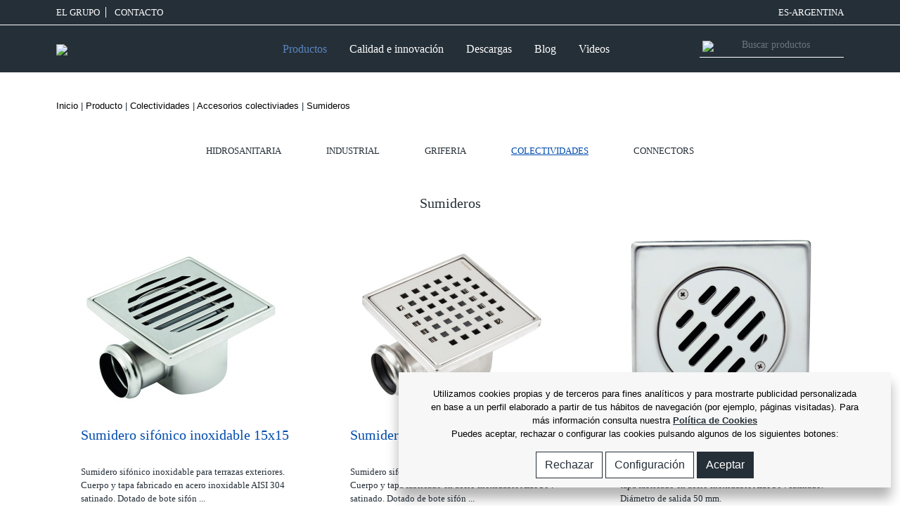

--- FILE ---
content_type: text/html; charset=UTF-8
request_url: https://www.genebre.com.ar/654-sumideros
body_size: 12702
content:
<!DOCTYPE html>
    <head>
        <link rel="alternate" hreflang="ar" href="http://www.genebre.com.ar/654-sumideros" />
        <meta http-equiv="Content-Type" content="text/html; charset=utf-8" />
        <meta name="viewport" content="width=device-width, initial-scale=1, maximum-scale=1">
        <link rel="shortcut icon" type="image/png" href="https://www.genebre.com.ar/templates/public/default/img/favicon.png" />
        <link rel='stylesheet' href='https://www.genebre.com.ar/templates/public/default/vendor/fontawesome/css/fontawesome-all.min.css'>
        <link rel="stylesheet" href="https://www.genebre.com.ar/templates/public/default/vendor/OwlCarousel2/assets/owl.carousel.min.css">
        <link rel="stylesheet" href="https://www.genebre.com.ar/templates/public/default/vendor/OwlCarousel2/assets/owl.theme.default.min.css">
        <link rel="stylesheet" href="https://www.genebre.com.ar/templates/public/default/vendor/swiper/css/swiper.min.css">
        <!--<link rel="stylesheet" href="https://www.genebre.com.ar/templates/public/default/vendor/simplelightbox/simple-lightbox.min.css">-->
        <link rel="stylesheet" href="https://www.genebre.com.ar/templates/public/default/css/bootstrap.min_08032022.css">
        <link rel="stylesheet" href="https://www.genebre.com.ar/templates/public/default/css/main_26022023.css?v=1768827226" >
        <link rel="stylesheet" href="https://www.genebre.com.ar/templates/public/default/css/elasticsearch_08032022.css">
        <script src="https://player.vimeo.com/api/player.js"></script>
        <meta name="description" content="Amplia gama de Sumideros en Acero Inoxidable con rejilla o con tapa ciega...
" />
<meta name="keywords" content="Sumideros " /><title>GENEBRE: Sumideros</title><link href="/templates/public/default/styles/style.css" media="screen" rel="stylesheet" type="text/css" />        <!-- Hotjar Tracking Code for genebre.es -->
        
    </head>
<body class="home page_productos"> 

<script type="text/javascript" >
    var getBaseUrl="";
</script>
    <header>
    <!--<section class="text-center blue-bg message_blue_top_responsive" id="header_lmsg">
        <p>
    		Si ya eres cliente activo de Genebre, solicita el alta online aquí. Le recordamos 
    		que nuestro servicio de atención telefónica mantiene el horario habitual.
    	</p>
    </section>-->
    <section class="top_menu_block pt-2 pb-2 bb-to-link" id="header_ltop">
    	<div class="container container_full">   
    		<div class="row ">
    			<div class="col  text-left">
    				<a href="/el-grupo" class="pr-2 br-to-link mr-2 text-uppercase">El Grupo</a>
    				<a href="https://www.genebre.com.ar/contacto" class="pr-2  mr-2 text-uppercase">
                        CONTACTO                    </a>
					    			</div>
    			<div class="col-auto  text-right">
										    				<a href="" class="text-uppercase" data-toggle="modal" data-target="#modal_languages">ES-Argentina</a>
    			</div>
    		</div>
    	</div>
    </section>
    <section class="menu_block pt-2 pb-2" id="header_lmenu">
    	<div class="container container_full">
    		<div class="row">
    			<div class="col-12 ">
    				<nav class="navbar navbar-expand-xl">
                    	<a class="navbar-brand" href="https://www.genebre.com.ar/">
                    		                    		<img src="https://www.genebre.com.ar/templates/public/default/img/logo_2025.png?v=1768827226" class="img-fluid" />
							                    	</a>
                    	<div class="menu_icons_responsive">
                    		<a href="https://www.genebre.com.ar/login">
                				<img src="https://www.genebre.com.ar/templates/public/default/img/user.svg"  width="20" class=" menu_responsive_icon menu_responsive_user d-none" />
                    		</a>
							<a class="itemcart ml-3" href="https://www.genebre.com.ar/cart" >
                    			<img src="https://www.genebre.com.ar/templates/public/default/img/cart.svg" class="img-fluid menu_responsive_icon d-none"  width="25" />
                    		</a>
                    		<a class="navbar-toggler itemsearch" >
                    			<img src="https://www.genebre.com.ar/templates/public/default/img/search.svg" class="img-fluid menu_responsive_icon d-none" />
                    		</a>
                    	</div>
                        <button class="navbar-toggler" type="button" data-toggle="collapse" data-target="#navbar_main" aria-controls="navbar_main" aria-expanded="false" aria-label="Toggle navigation">
                        	<i class="fas fa-bars"></i>
						</button>
                  		<div class="collapse navbar-collapse" id="navbar_main">
                        	<ul class="navbar-nav ml-auto mr-auto" id="header-mainmenu">
								<!--enlace productos solo para desktop-->
                            	<li class="nav-item active d-none d-xl-block">
                            		<a href="javascript:void(0)" class="nav-link mr-3 open_megamenu_productos active">                                        
                                        Productos                                    </a>
                              	</li>
								<!--enlace productos solo para movil-->
								<li class="nav-item active d-xl-none">
									<a href="/productos" class="nav-link mr-3 open_megamenu_productos active">                                        
                                        Productos                                    </a>
								</li>
                              	<li class="nav-item active">
                            		<a href="/certificados-reconocimientos" class="nav-link mr-3 open_megamenu_calidad ">
                                        Calidad e innovación                                    </a>
                              	</li>
                              	<li class="nav-item active">
                            		<a href="/ge-services" class="nav-link mr-3 no_open_megamenu ">
                                        Descargas                                    </a>
                              	</li>
                              	<li class="nav-item active">
                            		<a href="https://www.genebre.com.ar/noticias" class="nav-link mr-3 no_open_megamenu  ">                                        
                                        Blog                                    </a>
                              	</li>
								<li class="nav-item active">
                            		<a href="https://www.genebre.com.ar/videos" class="nav-link mr-3 no_open_megamenu ">                                        
                                        Videos                                    </a>
                              	</li>
                              	<li class="nav-item active nav-item-responsive bb-nav">
                              	</li>
                              	<li class="nav-item active nav-item-responsive">
                            		<a href="/el-grupo" class="nav-link mr-3 no_open_megamenu  text-uppercase">
                                        El Grupo                                    </a>
                              	</li>
                              	<li class="nav-item active nav-item-responsive">
                            		<a href="https://www.genebre.com.ar/contacto" class="nav-link mr-3 no_open_megamenu  text-uppercase">                                        
                                        CONTACTO                                    </a>
                              	</li>
                              	<li class="nav-item active nav-item-responsive">
                            		<a href="https://www.genebre.com.ar/contacto" class="nav-link mr-3 no_open_megamenu  text-uppercase">                                        
                                        ATENCIÓN TELEFÓNICA                                    </a>
                              	</li>
                              	<li class="nav-item active nav-item-responsive">
                            		<a href="" class=" text-uppercase" data-toggle="modal" data-target="#modal_languages">                                        
									ES-Argentina                                    </a>
                              	</li>
								  <!--<li class="nav-item active nav-item-responsive " style="padding-top:20px; height:50px;">
                            		<a style="background: #ffeb9c;color: #333 !important;padding: 8px;" href="https://www.genebre.es/landing/registroferiastand" class="" >REGISTRO VISITA STAND</a>
                              	</li>-->
                            </ul>
                            <form class="form-inline my-2 my-lg-0 no_open_megamenu">
                          		<span><img src="https://www.genebre.com.ar/templates/public/default/img/search.svg" class="img-fluid icon_buscador" /></span>
                				<input type="text" class="form-control text_buscador itemsearch" placeholder="Buscar productos" />
                        	</form>
                      	</div>
                    </nav>
    			</div>
    		</div>
        </div>
    </section>
    <!--<section class="text-center blue-bg message_blue_top_desktop">
    	<p>
    		Si ya eres cliente activo de Genebre, solicita el alta online aquí. Le recordamos 
    		que nuestro servicio de atención telefónica mantiene el horario habitual.
    	</p>
    </section>-->
    <section id="megamenu_productos" class="megamenus d-none">
    	<div class="container">
			<div class="row">
    			<div class="col-12 px-3 py-2">
					<a class="icon icon-cerrar close" id="closemenu" href="javascript:void(0)" ></a>
				</div>
			</div>
    		<div class="row">
    			<div class="col-md-3 menu_mxh">
						<ul class="zona_cat">
											<li><a href="/4-hidrosanitaria" class="cat active efect left" data-category="1" data-parent="0">Hidrosanitaria</a></li>
											<li><a href="/9-industrial" class="cat  efect left" data-category="2" data-parent="0">Industrial</a></li>
											<li><a href="/14-griferia" class="cat  efect left" data-category="3" data-parent="0">Griferia</a></li>
											<li><a href="/19-colectividades" class="cat  efect left" data-category="4" data-parent="0">Colectividades</a></li>
											<li><a href="/ar-connectors" class="cat  efect left" data-category="226" data-parent="0">Connectors</a></li>
											</ul>
    			</div>
    			<div class="col-md-3 menu_mxh">
											<ul class="zona_subcat show" id="subcat_1">
											<li><a href="/34-valvulas-y-accesorios" class="subcat active" data-category="7" data-parent="1">Válvulas y accesorios</a></li>
											<li><a href="/ar-valvulas-y-accesorios-para-tuberia-pex-y-multicapa" class="subcat " data-category="262" data-parent="1">Válvulas y Accesorios para tubería PEX y Multicapa</a></li>
											<li><a href="/29-climatizacion" class="subcat " data-category="6" data-parent="1">Climatización</a></li>
											<li><a href="/39-valvulas-de-gas" class="subcat " data-category="8" data-parent="1">Válvulas de gas</a></li>
											<li><a href="/44-electrovalvulas" class="subcat " data-category="9" data-parent="1">Electroválvulas</a></li>
											<li><a href="/24-fitting" class="subcat " data-category="5" data-parent="1">Fitting</a></li>
											<li><a href="/49-contadores-de-agua" class="subcat " data-category="10" data-parent="1">Contadores de agua</a></li>
											</ul>
											<ul class="zona_subcat " id="subcat_2">
											<li><a href="/59-valvulas-de-esfera" class="subcat active" data-category="12" data-parent="2">Válvulas de esfera</a></li>
											<li><a href="/valvulas-mariposas" class="subcat " data-category="160" data-parent="2">Válvulas mariposas</a></li>
											<li><a href="/ar-valvulas-anti-incendio" class="subcat " data-category="195" data-parent="2">Válvulas anti-incendio</a></li>
											<li><a href="/444-regulacion-y-control" class="subcat " data-category="89" data-parent="2">Regulación y control</a></li>
											<li><a href="/369-valvulas-de-retencion" class="subcat " data-category="74" data-parent="2">Válvulas de Retención</a></li>
											<li><a href="/364-valvulas-de-globo" class="subcat " data-category="73" data-parent="2">Válvulas de Globo</a></li>
											<li><a href="/349-valvulas-de-compuerta" class="subcat " data-category="70" data-parent="2">Válvulas de Compuerta</a></li>
											<li><a href="/359-valvulas-de-aguja" class="subcat " data-category="72" data-parent="2">Válvulas de aguja</a></li>
											<li><a href="/ar-valvulas-de-seguridad-y-alivio" class="subcat " data-category="238" data-parent="2">Válvulas de Seguridad y Alivio</a></li>
											<li><a href="/ar-valvulas-reductoras-de-presion" class="subcat " data-category="250" data-parent="2">Valvulas Reductoras de presión</a></li>
											<li><a href="/ar-purgadores" class="subcat " data-category="249" data-parent="2">Purgadores</a></li>
											<li><a href="/84-accesorios-para-valvulas-industriales" class="subcat " data-category="17" data-parent="2">Accesorios para valvulas industriales</a></li>
											<li><a href="/89-valvulas-linea-sanitaria" class="subcat " data-category="18" data-parent="2">Válvulas Línea sanitaria</a></li>
											<li><a href="/94-automatizacion-y-control" class="subcat " data-category="19" data-parent="2">Automatización y control</a></li>
											<li><a href="/54-fittings" class="subcat " data-category="11" data-parent="2">Fittings</a></li>
											<li><a href="/104-instrumentacion" class="subcat " data-category="21" data-parent="2">Instrumentación</a></li>
											</ul>
											<ul class="zona_subcat " id="subcat_3">
											<li><a href="/119-bano" class="subcat active" data-category="24" data-parent="3">Baño</a></li>
											<li><a href="/124-cocina" class="subcat " data-category="25" data-parent="3">Cocina</a></li>
											<li><a href="/114-accesorios-de-griferia" class="subcat " data-category="23" data-parent="3">Accesorios de griferia</a></li>
											<li><a href="/109-recambios" class="subcat " data-category="22" data-parent="3">Recambios</a></li>
											</ul>
											<ul class="zona_subcat " id="subcat_4">
											<li><a href="/ar-griferia-con-sensor" class="subcat active" data-category="241" data-parent="4">Griferia con sensor</a></li>
											<li><a href="/134-temporizados-electronicos" class="subcat " data-category="27" data-parent="4">Griferia temporizada</a></li>
											<li><a href="/139-valvulas-de-descarga" class="subcat " data-category="28" data-parent="4">Válvulas de descarga</a></li>
											<li><a href="/154-valvulas-a-pedal" class="subcat " data-category="31" data-parent="4">Válvulas a pedal</a></li>
											<li><a href="/149-medicales" class="subcat " data-category="30" data-parent="4">Medicales</a></li>
											<li><a href="/164-gran-cocina" class="subcat " data-category="33" data-parent="4">Gran cocina</a></li>
											<li><a href="/mezcladordes-termostaticos" class="subcat " data-category="29" data-parent="4">Mezcladordes termostáticos</a></li>
											<li><a href="/169-ayudas-tecnicas-a-la-movilidad" class="subcat " data-category="34" data-parent="4">Ayudas técnicas a la movilidad</a></li>
											<li><a href="/accesorios-colectiviades" class="subcat " data-category="26" data-parent="4">Accesorios colectiviades</a></li>
											<li><a href="/159-recambios-colectividades" class="subcat " data-category="32" data-parent="4">Recambios colectividades</a></li>
											</ul>
											<ul class="zona_subcat " id="subcat_226">
											<li><a href="/ar-geflex" class="subcat active" data-category="227" data-parent="226">Geflex</a></li>
											<li><a href="/ar-geconnect" class="subcat " data-category="231" data-parent="226">Geconnect</a></li>
											<li><a href="/ar-geconnect-gas" class="subcat " data-category="235" data-parent="226">Geconnect-Gas</a></li>
											</ul>
					    			</div>
    			<div class="col-md-2 menu_mxh">
					 
						<ul class="zona_subminicat show" id="zona_subminicat_7">
											<li><a href="/219-valvulas-de-esfera" class="subminicat  active" data-category="44" data-parent="7">Válvulas de esfera</a></li>
											<li><a href="/239-valvula-de-escuadra" class="subminicat  " data-category="48" data-parent="7">Válvula de escuadra</a></li>
											<li><a href="/244-retencion" class="subminicat  " data-category="49" data-parent="7">Retención</a></li>
											<li><a href="/249-otras-valvulas-accesorios" class="subminicat  " data-category="50" data-parent="7">Otras válvulas & accesorios</a></li>
											<li><a href="/229-jardin" class="subminicat  " data-category="46" data-parent="7">Jardín</a></li>
											<li><a href="/259-reductoras-de-presion" class="subminicat  " data-category="52" data-parent="7">Reductoras de presión</a></li>
											<li><a href="/254-para-bombas-de-agua" class="subminicat  " data-category="51" data-parent="7">Para bombas de agua</a></li>
											<li><a href="/234-filtros-de-laton" class="subminicat  " data-category="47" data-parent="7">Filtros de latón</a></li>
											<li><a href="/264-manometros" class="subminicat  " data-category="53" data-parent="7">Manómetros</a></li>
											<li><a href="/224-servicios-de-agua" class="subminicat  " data-category="45" data-parent="7">Servicios de agua</a></li>
											</ul>
					 
						<ul class="zona_subminicat " id="zona_subminicat_262">
											</ul>
					 
						<ul class="zona_subminicat " id="zona_subminicat_6">
											<li><a href="/ar-calefaccion-sin-fugas" class="subminicat  active" data-category="194" data-parent="6">Kits Calefacción</a></li>
											<li><a href="/204-valvulas-calefaccion-tubo-hierro" class="subminicat  " data-category="41" data-parent="6">Válvulas calefacción tubo hierro</a></li>
											<li><a href="/214-valvula-calefaccion-tubo-pex-multicapa" class="subminicat  " data-category="43" data-parent="6">Válvula calefacción tubo Pex multicapa</a></li>
											<li><a href="/detentores-caleccion-tubo-hierro" class="subminicat  " data-category="42" data-parent="6">Cabezales termostáticos</a></li>
											<li><a href="/199-valvulas-calefaccion-termostatizables" class="subminicat  " data-category="40" data-parent="6">Válvulas monotubo</a></li>
											<li><a href="/racores-y-colectores" class="subminicat  " data-category="39" data-parent="6">Racores y colectores</a></li>
											<li><a href="/valvulas-de-seguridad" class="subminicat  " data-category="243" data-parent="6">Válvulas de seguridad</a></li>
											<li><a href="/purgadores" class="subminicat  " data-category="244" data-parent="6">Purgadores</a></li>
											<li><a href="/filtros-para-caldera" class="subminicat  " data-category="141" data-parent="6">Filtros para caldera</a></li>
											<li><a href="/ar-suelo-radiante" class="subminicat  " data-category="237" data-parent="6">Suelo Radiante</a></li>
											<li><a href="/ar-valvula-regulacion-termostatica" class="subminicat  " data-category="264" data-parent="6">Válvulas de regulación termostática </a></li>
											<li><a href="/valvulas-de-equilibrado" class="subminicat  " data-category="245" data-parent="6">Válvulas de equilibrado</a></li>
											<li><a href="/ar-valvulas-motorizadas" class="subminicat  " data-category="246" data-parent="6">Válvulas motorizadas</a></li>
											<li><a href="/termostatos" class="subminicat  " data-category="247" data-parent="6">Termostatos</a></li>
											<li><a href="/189-aire-acondicionado" class="subminicat  " data-category="38" data-parent="6">Aire acondicionado</a></li>
											<li><a href="/184-valvulas-para-energia-solar" class="subminicat  " data-category="37" data-parent="6">Válvulas para energía solar</a></li>
											</ul>
					 
						<ul class="zona_subminicat " id="zona_subminicat_8">
											<li><a href="/284-valvulas-certificadas-aenor" class="subminicat  active" data-category="57" data-parent="8">Válvulas certificadas AENOR</a></li>
											<li><a href="/279-valvulas-de-gas" class="subminicat  " data-category="56" data-parent="8">Válvulas de gas</a></li>
											</ul>
					 
						<ul class="zona_subminicat " id="zona_subminicat_9">
											<li><a href="/294-accion-directa" class="subminicat  active" data-category="59" data-parent="9">Acción directa</a></li>
											<li><a href="/269-accion-indirecta" class="subminicat  " data-category="54" data-parent="9">Acción indirecta</a></li>
											<li><a href="/289-accion-mixta" class="subminicat  " data-category="58" data-parent="9">Acción mixta</a></li>
											<li><a href="/304-electrovalvulas-para-gas" class="subminicat  " data-category="61" data-parent="9">Electroválvulas para gas</a></li>
											<li><a href="/309-electrovalvulas-hidraulicas" class="subminicat  " data-category="62" data-parent="9">Electroválvulas hidráulicas</a></li>
											<li><a href="/299-accesorios-y-recambios" class="subminicat  " data-category="60" data-parent="9">Accesorios y recambios</a></li>
											</ul>
					 
						<ul class="zona_subminicat " id="zona_subminicat_5">
											<li><a href="/179-accesorios-rac-ge" class="subminicat  active" data-category="36" data-parent="5">Accesorios RAC-GE</a></li>
											<li><a href="/174-otros-accesorios-de-laton" class="subminicat  " data-category="35" data-parent="5">Otros accesorios de latón</a></li>
											</ul>
					 
						<ul class="zona_subminicat " id="zona_subminicat_10">
											<li><a href="/274-contadores-de-agua" class="subminicat  active" data-category="55" data-parent="10">Contadores de agua</a></li>
											<li><a href="/314-accesorios-para-contadores" class="subminicat  " data-category="63" data-parent="10">Accesorios para contadores</a></li>
											</ul>
					 
						<ul class="zona_subminicat " id="zona_subminicat_12">
											<li><a href="/329-extremos-roscados" class="subminicat  active" data-category="66" data-parent="12">Extremos roscados</a></li>
											<li><a href="/334-extremos-soldables" class="subminicat  " data-category="67" data-parent="12">Extremos soldables</a></li>
											<li><a href="/339-extremos-bridados" class="subminicat  " data-category="68" data-parent="12">Extremos bridados</a></li>
											<li><a href="/354-esfera-tipo-wafer" class="subminicat  " data-category="71" data-parent="12">Esfera tipo wafer</a></li>
											</ul>
					 
						<ul class="zona_subminicat " id="zona_subminicat_160">
											</ul>
					 
						<ul class="zona_subminicat " id="zona_subminicat_195">
											</ul>
					 
						<ul class="zona_subminicat " id="zona_subminicat_89">
											</ul>
					 
						<ul class="zona_subminicat " id="zona_subminicat_74">
											</ul>
					 
						<ul class="zona_subminicat " id="zona_subminicat_73">
											</ul>
					 
						<ul class="zona_subminicat " id="zona_subminicat_70">
											</ul>
					 
						<ul class="zona_subminicat " id="zona_subminicat_72">
											</ul>
					 
						<ul class="zona_subminicat " id="zona_subminicat_238">
											<li><a href="/ar-valvulas-de-seguridad" class="subminicat  active" data-category="240" data-parent="238">Industrial</a></li>
											<li><a href="/ar-valvuilas-de-alivio-de-presion" class="subminicat  " data-category="239" data-parent="238">Válvulas de Seguridad y Alivio</a></li>
											</ul>
					 
						<ul class="zona_subminicat " id="zona_subminicat_250">
											</ul>
					 
						<ul class="zona_subminicat " id="zona_subminicat_249">
											</ul>
					 
						<ul class="zona_subminicat " id="zona_subminicat_17">
											<li><a href="/374-filtros-industriales" class="subminicat  active" data-category="75" data-parent="17">Filtros Industriales</a></li>
											<li><a href="/384-manguitos-elasticos-y-de-expasion" class="subminicat  " data-category="77" data-parent="17">Manguitos elásticos y de expasión</a></li>
											<li><a href="/379-controladores-de-flujo" class="subminicat  " data-category="76" data-parent="17">Controladores de flujo</a></li>
											<li><a href="/389-valvulas-de-flotador" class="subminicat  " data-category="78" data-parent="17">Válvulas de flotador</a></li>
											</ul>
					 
						<ul class="zona_subminicat " id="zona_subminicat_18">
											<li><a href="/394-valvulas-linea-sanitaria" class="subminicat  active" data-category="79" data-parent="18">Válvulas línea sanitaria</a></li>
											<li><a href="/404-accesorios-linea-sanitaria" class="subminicat  " data-category="81" data-parent="18">Accesorios línea sanitaria</a></li>
											<li><a href="/399-automatizacion-linea-sanitaria" class="subminicat  " data-category="80" data-parent="18">Automatización línea sanitaria</a></li>
											<li><a href="/ar-acuador-gnp-simple-efecto" class="subminicat  " data-category="251" data-parent="18">Acuador GNP Simple efecto</a></li>
											<li><a href="/ar-actuador-gnp-doble-efecto-linea-sanitaria" class="subminicat  " data-category="254" data-parent="18">Actuador GNP Doble Efecto Linea Sanitaria</a></li>
											<li><a href="/ar-actuador-gnp-simple-efecto-linea-sanitaria" class="subminicat  " data-category="253" data-parent="18">Actuador GNP Simple Efecto Linea Sanitaria</a></li>
											<li><a href="/409-actuador-electrico-monofasico" class="subminicat  " data-category="82" data-parent="18">Actuador eléctrico monofásico</a></li>
											</ul>
					 
						<ul class="zona_subminicat " id="zona_subminicat_19">
											<li><a href="/424-actuador-neumatico-gnp-simple-efecto" class="subminicat  active" data-category="85" data-parent="19">Actuador neumático GNP simple efecto</a></li>
											<li><a href="/419-actuador-neumatico-gnp-doble-efecto" class="subminicat  " data-category="84" data-parent="19">Actuador neumático GNP doble efecto</a></li>
											<li><a href="/434-actuador-neumatico-gn-simple-efecto" class="subminicat  " data-category="87" data-parent="19">Actuador neumático GN simple efecto</a></li>
											<li><a href="/429-actuador-neumatico-gn-doble-efecto" class="subminicat  " data-category="86" data-parent="19">Actuador neumático GN doble efecto</a></li>
											<li><a href="/414-accesorios-para-actuadores-neumaticos" class="subminicat  " data-category="83" data-parent="19">Accesorios para actuadores neumáticos</a></li>
											<li><a href="/actaudor-electrico-monofasico" class="subminicat  " data-category="185" data-parent="19">Actaudor eléctrico monofásico</a></li>
											<li><a href="/439-actuador-electrico-trifasico" class="subminicat  " data-category="88" data-parent="19">Actuador eléctrico trifásico</a></li>
											</ul>
					 
						<ul class="zona_subminicat " id="zona_subminicat_11">
											<li><a href="/319-fitting-inox-316" class="subminicat  active" data-category="64" data-parent="11">Fitting INOX 316</a></li>
											<li><a href="/racord-camlock-aisi-316" class="subminicat  " data-category="248" data-parent="11">Racord Camlock AISI 316</a></li>
											<li><a href="/914-fitting-inox-alta-presion" class="subminicat  " data-category="183" data-parent="11">Fitting INOX alta presión</a></li>
											</ul>
					 
						<ul class="zona_subminicat " id="zona_subminicat_21">
											<li><a href="/449-manometros" class="subminicat  active" data-category="90" data-parent="21">Manómetros</a></li>
											<li><a href="/459-termometros" class="subminicat  " data-category="92" data-parent="21">Termómetros</a></li>
											<li><a href="/464-sondas" class="subminicat  " data-category="93" data-parent="21">Sondas</a></li>
											<li><a href="/919-indicadores" class="subminicat  " data-category="184" data-parent="21">Indicadores</a></li>
											<li><a href="/754-transmisores" class="subminicat  " data-category="151" data-parent="21">Transmisores</a></li>
											<li><a href="/454-otros-instrumentacion" class="subminicat  " data-category="91" data-parent="21">Otros instrumentación</a></li>
											</ul>
					 
						<ul class="zona_subminicat " id="zona_subminicat_24">
											<li><a href="/ar-serie-kloe-brushed-gold" class="subminicat  active" data-category="259" data-parent="24">Serie KLOE Brushed Gold</a></li>
											<li><a href="/ar-serie-kloe-brushed-metal" class="subminicat  " data-category="260" data-parent="24">Serie KLOE Brushed Metal</a></li>
											<li><a href="/ar-serie-kloe-cromada" class="subminicat  " data-category="257" data-parent="24">Serie KLOE cromada</a></li>
											<li><a href="/ar-serie-kloe-black" class="subminicat  " data-category="258" data-parent="24">Serie KLOE Black</a></li>
											<li><a href="/ar-https-wwwgenebrees-bano" class="subminicat  " data-category="256" data-parent="24">Serie KORAL Black</a></li>
											<li><a href="/939-serie-koral-bano" class="subminicat  " data-category="188" data-parent="24">Serie KORAL baño</a></li>
											<li><a href="/949-serie-oslo-black" class="subminicat  " data-category="190" data-parent="24">Serie OSLO Black</a></li>
											<li><a href="/564-serie-oslo-bano" class="subminicat  " data-category="113" data-parent="24">Serie OSLO baño</a></li>
											<li><a href="/804-serie-kode-bano" class="subminicat  " data-category="161" data-parent="24">Serie KODE baño</a></li>
											<li><a href="/544-serie-klip-bano" class="subminicat  " data-category="109" data-parent="24">Serie KLIP baño</a></li>
											<li><a href="/549-serie-tau-bano" class="subminicat  " data-category="110" data-parent="24">Serie TAU baño</a></li>
											<li><a href="/559-serie-tau-2-bano" class="subminicat  " data-category="112" data-parent="24">Serie TAU 2 baño</a></li>
											<li><a href="/929-serie-k8-bano" class="subminicat  " data-category="186" data-parent="24">Serie K8 baño</a></li>
											<li><a href="/524-serie-ge-2-bano" class="subminicat  " data-category="105" data-parent="24">Serie GE 2 baño</a></li>
											<li><a href="/ar-empotrados-con-caja-de-instalacion" class="subminicat  " data-category="261" data-parent="24">Empotrados con caja de Instalación</a></li>
											<li><a href="/529-serie-kenjo-bano" class="subminicat  " data-category="106" data-parent="24">Serie KENJO baño</a></li>
											<li><a href="/589-serie-new-regent-classic-bano" class="subminicat  " data-category="118" data-parent="24">Serie NEW REGENT CLASSIC baño</a></li>
											<li><a href="/569-serie-new-regent-bano" class="subminicat  " data-category="114" data-parent="24">Serie NEW REGENT baño</a></li>
											<li><a href="/574-serie-gamma-bano" class="subminicat  " data-category="115" data-parent="24">Serie GAMMA baño</a></li>
											<li><a href="/579-serie-kalo-bano" class="subminicat  " data-category="116" data-parent="24">Serie KALO baño</a></li>
											<li><a href="/584-serie-kross-bano" class="subminicat  " data-category="117" data-parent="24">Serie KROSS baño</a></li>
											<li><a href="/484-serie-ixo-bano" class="subminicat  " data-category="97" data-parent="24">Serie IXO baño</a></li>
											</ul>
					 
						<ul class="zona_subminicat " id="zona_subminicat_25">
											<li><a href="/594-serie-ge-2-cocina" class="subminicat  active" data-category="119" data-parent="25">Serie GE 2 cocina</a></li>
											<li><a href="/614-serie-gamma-cocina" class="subminicat  " data-category="123" data-parent="25">Serie GAMMA cocina</a></li>
											<li><a href="/844-serie-new-regent-cocina" class="subminicat  " data-category="169" data-parent="25">Serie NEW REGENT cocina</a></li>
											<li><a href="/554-serie-klip-cocina" class="subminicat  " data-category="111" data-parent="25">Serie KLIP cocina</a></li>
											<li><a href="/959-serie-koral-cocina" class="subminicat  " data-category="192" data-parent="25">Serie KORAL cocina</a></li>
											<li><a href="/934-serie-k8-cocina" class="subminicat  " data-category="187" data-parent="25">Serie K8 cocina</a></li>
											<li><a href="/609-serie-inox-cocina" class="subminicat  " data-category="122" data-parent="25">Serie INOX cocina</a></li>
											<li><a href="/619-serie-new-regent-classic-cocina" class="subminicat  " data-category="124" data-parent="25">Serie NEW REGENT CLASSIC cocina</a></li>
											<li><a href="/809-serie-kelogic-cocina" class="subminicat  " data-category="162" data-parent="25">Serie KELOGIC cocina</a></li>
											</ul>
					 
						<ul class="zona_subminicat " id="zona_subminicat_23">
											<li><a href="/ar-ayudas-para-la-instalacion" class="subminicat  active" data-category="255" data-parent="23">Ayudas para la Instalación</a></li>
											<li><a href="/499-mangos-de-ducha" class="subminicat  " data-category="100" data-parent="23">Mangos de ducha</a></li>
											<li><a href="/504-kits-de-ducha" class="subminicat  " data-category="101" data-parent="23">Kits de ducha</a></li>
											<li><a href="/509-barras-de-ducha" class="subminicat  " data-category="102" data-parent="23">Barras de ducha</a></li>
											<li><a href="/489-flexos" class="subminicat  " data-category="98" data-parent="23">Flexos</a></li>
											<li><a href="/494-soportes-de-ducha" class="subminicat  " data-category="99" data-parent="23">Soportes de ducha</a></li>
											<li><a href="/514-rociadores-y-brazos" class="subminicat  " data-category="103" data-parent="23">Rociadores y brazos</a></li>
											<li><a href="/824-valvula-de-escuadra" class="subminicat  " data-category="165" data-parent="23">Válvula de escuadra</a></li>
											<li><a href="/ar-mezcladores-sanitarios" class="subminicat  " data-category="252" data-parent="23">Mezcladores sanitarios</a></li>
											<li><a href="/479-canos-para-bano" class="subminicat  " data-category="96" data-parent="23">Caños para baño</a></li>
											<li><a href="/829-sifones" class="subminicat  " data-category="166" data-parent="23">Sifones</a></li>
											<li><a href="/834-valvulas-de-desague" class="subminicat  " data-category="167" data-parent="23">Válvulas de desagüe</a></li>
											</ul>
					 
						<ul class="zona_subminicat " id="zona_subminicat_22">
											<li><a href="/ar-regulador-caudal" class="subminicat  active" data-category="236" data-parent="22">Regulador Caudal</a></li>
											<li><a href="/864-manetas-y-volantes" class="subminicat  " data-category="173" data-parent="22">Manetas y volantes</a></li>
											<li><a href="/894-mango-ducha" class="subminicat  " data-category="179" data-parent="22">Mango ducha</a></li>
											<li><a href="/884-flexos" class="subminicat  " data-category="177" data-parent="22">Flexos</a></li>
											<li><a href="/904-canos" class="subminicat  " data-category="181" data-parent="22">Caños</a></li>
											<li><a href="/874-atomizadores" class="subminicat  " data-category="175" data-parent="22">Atomizadores</a></li>
											<li><a href="/869-cartuchos" class="subminicat  " data-category="174" data-parent="22">Cartuchos</a></li>
											<li><a href="/899-monturas" class="subminicat  " data-category="180" data-parent="22">Monturas</a></li>
											<li><a href="/889-inversores" class="subminicat  " data-category="178" data-parent="22">Inversores</a></li>
											<li><a href="/474-conexion-flexible" class="subminicat  " data-category="95" data-parent="22">Conexión flexible</a></li>
											<li><a href="/879-conjunto-sujecion" class="subminicat  " data-category="176" data-parent="22">Conjunto sujeción</a></li>
											<li><a href="/859-conjunto-excentrica" class="subminicat  " data-category="172" data-parent="22">Conjunto excéntrica</a></li>
											<li><a href="/909-placas" class="subminicat  " data-category="182" data-parent="22">Placas</a></li>
											</ul>
					 
						<ul class="zona_subminicat " id="zona_subminicat_241">
											</ul>
					 
						<ul class="zona_subminicat " id="zona_subminicat_27">
											</ul>
					 
						<ul class="zona_subminicat " id="zona_subminicat_28">
											</ul>
					 
						<ul class="zona_subminicat " id="zona_subminicat_31">
											</ul>
					 
						<ul class="zona_subminicat " id="zona_subminicat_30">
											</ul>
					 
						<ul class="zona_subminicat " id="zona_subminicat_33">
											</ul>
					 
						<ul class="zona_subminicat " id="zona_subminicat_29">
											</ul>
					 
						<ul class="zona_subminicat " id="zona_subminicat_34">
											</ul>
					 
						<ul class="zona_subminicat " id="zona_subminicat_26">
											<li><a href="/639-rociadores" class="subminicat  active" data-category="128" data-parent="26">Rociadores</a></li>
											<li><a href="/644-canos" class="subminicat  " data-category="129" data-parent="26">Caños</a></li>
											<li><a href="/634-desagues" class="subminicat  " data-category="127" data-parent="26">Desagües</a></li>
											<li><a href="/629-sifones" class="subminicat  " data-category="126" data-parent="26">Sifones</a></li>
											<li><a href="/654-sumideros" class="subminicat  " data-category="131" data-parent="26">Sumideros</a></li>
											<li><a href="/659-columnas-de-ducha-y-emergencia" class="subminicat  " data-category="132" data-parent="26">Columnas de ducha y emergencia</a></li>
											<li><a href="/649-accesorios-hotel" class="subminicat  " data-category="130" data-parent="26">Accesorios hotel</a></li>
											</ul>
					 
						<ul class="zona_subminicat " id="zona_subminicat_32">
											</ul>
					 
						<ul class="zona_subminicat " id="zona_subminicat_227">
											<li><a href="/ar-dn8-connectors" class="subminicat  active" data-category="228" data-parent="227">DN8</a></li>
											<li><a href="/ar-dn10-connectors" class="subminicat  " data-category="265" data-parent="227">DN10</a></li>
											<li><a href="/ar-dn13-connectors" class="subminicat  " data-category="229" data-parent="227">DN13</a></li>
											<li><a href="/ar-big-diameter-connectors" class="subminicat  " data-category="230" data-parent="227">BIG DIAMETER</a></li>
											</ul>
					 
						<ul class="zona_subminicat " id="zona_subminicat_231">
											<li><a href="/ar-conexion-flexible-corrugada" class="subminicat  active" data-category="232" data-parent="231">Conexión flexible corrugada</a></li>
											<li><a href="/ar-otras-versiones-connectors" class="subminicat  " data-category="233" data-parent="231">Otras versiones</a></li>
											<li><a href="/ar-accesorios-connectors" class="subminicat  " data-category="234" data-parent="231">Accesorios</a></li>
											</ul>
					 
						<ul class="zona_subminicat " id="zona_subminicat_235">
											</ul>
					    			</div>
    			<div class="col-md-4 menu_mxh">
										<img src="/media/contents/category/desplegablehidrosanitaria1068x1950[0].jpg" class="mmenuimg active img-100"  id="menut1" />
											<img src="/media/contents/category/desplegableindustrial1068x1950.png" class="mmenuimg  img-100"  id="menut2" />
											<img src="/media/contents/category/desplegablegriferia1068x1950.jpg" class="mmenuimg  img-100"  id="menut3" />
											<img src="/media/contents/category/desplegablecolectividades1068x1950.jpg" class="mmenuimg  img-100"  id="menut4" />
											<img src="/media/contents/category/desplegableconnectors1068x1950.jpg" class="mmenuimg  img-100"  id="menut226" />
					    			</div>
    		</div>
    	</div>
    </section>
</header><!-- PAGE MAIN -->
<section id="page_categoria" class="page container">
    <!-- BREADCRUMB -->
	<div class="row">
    <div class="col-12  mt-2 mt-lg-4 mb-2 mb-lg-3">
        <div class="relative">
            <div id="toolbar">
                 <a href="/" class="inicio">Inicio</a> | <a href="/productos/" class="producto">Producto</a> | <a href="/19-colectividades" class="colectividades">Colectividades</a> | <a href="/accesorios-colectiviades" class="accesorios_colectiviades">Accesorios colectiviades</a> | <a href="/654-sumideros" class="sumideros">Sumideros</a>            </div>
                    </div>
    </div>
</div>	<!-- // BREADCRUMB -->
	<div class="row mb-5 mt-4 text-center  d-none d-xl-block">
        <div class="col-12 listcatmain ">
                        <a href="/4-hidrosanitaria" class="">Hidrosanitaria</a>
                        <a href="/9-industrial" class="">Industrial</a>
                        <a href="/14-griferia" class="">Griferia</a>
                        <a href="/19-colectividades" class="active">Colectividades</a>
                        <a href="/ar-connectors" class="">Connectors</a>
                    </div>
    </div>
    <div class="row  text-center mt-4">
        <div class="col-12">
            <h1 class="title_page mb-2">Sumideros</h1>
                    </div>
    </div>
	    <div class="row text-center mb-2 mt-4"  id="productscategories">
                    <div class="col-12 col-md-6 col-xl-4   mb-5">
                <div class="row text-left bb-products">
                    <div class="col-12 mb-1 text-center ">
                        <a href="/21012-sumidero-sifonico-inoxidable-15x15">
                            <img alt="Sumidero sifónico inoxidable 15x15" title="Sumidero sifónico inoxidable 15x15"  src="/media/contents/product/ml/21012.jpg"  class="img-fluid" />
                        </a>
                    </div>
                    <div class="col-12">
                        <div class="pl-product">
                            <h2 class="listado_titulo_producto"><a href="/21012-sumidero-sifonico-inoxidable-15x15">Sumidero sifónico inoxidable 15x15</a></h2>
                            <div class="listado_texto_producto">Sumidero sifónico inoxidable para terrazas exteriores. Cuerpo y tapa fabricado en acero inoxidable AISI 304 satinado. Dotado de bote sifón ...</div>
                            <p class="listado_texto_producto">Referencia: 21012</p>
                            <div class="row row_extra_data_producto">
                                <div class="col-12 text-right px-0">
                                    <a href="/21012-sumidero-sifonico-inoxidable-15x15" class="leer_mas" > 
                                        Ver más                                        <i class="fal fa-1x fa-plus ml-1"></i>
                                    </a>
                                </div>
                            </div>
                        </div>
                    </div>
                </div>
            </div>
                    <div class="col-12 col-md-6 col-xl-4   mb-5">
                <div class="row text-left bb-products">
                    <div class="col-12 mb-1 text-center ">
                        <a href="/21011-sumidero-sifonico-inoxidable-15x15">
                            <img alt="Sumidero sifónico inoxidable 15x15" title="Sumidero sifónico inoxidable 15x15"  src="/media/contents/product/ml/21011.jpg"  class="img-fluid" />
                        </a>
                    </div>
                    <div class="col-12">
                        <div class="pl-product">
                            <h2 class="listado_titulo_producto"><a href="/21011-sumidero-sifonico-inoxidable-15x15">Sumidero sifónico inoxidable 15x15</a></h2>
                            <div class="listado_texto_producto">Sumidero sifónico inoxidable para terrazas exteriores. Cuerpo y tapa fabricado en acero inoxidable AISI 304 satinado. Dotado de bote sifón ...</div>
                            <p class="listado_texto_producto">Referencia: 21011</p>
                            <div class="row row_extra_data_producto">
                                <div class="col-12 text-right px-0">
                                    <a href="/21011-sumidero-sifonico-inoxidable-15x15" class="leer_mas" > 
                                        Ver más                                        <i class="fal fa-1x fa-plus ml-1"></i>
                                    </a>
                                </div>
                            </div>
                        </div>
                    </div>
                </div>
            </div>
                    <div class="col-12 col-md-6 col-xl-4   mb-5">
                <div class="row text-left bb-products">
                    <div class="col-12 mb-1 text-center ">
                        <a href="/21010-sumidero-inoxidable-10x10">
                            <img alt="Sumidero inoxidable 10x10" title="Sumidero inoxidable 10x10"  src="/media/contents/product/ml/21010.jpg"  class="img-fluid" />
                        </a>
                    </div>
                    <div class="col-12">
                        <div class="pl-product">
                            <h2 class="listado_titulo_producto"><a href="/21010-sumidero-inoxidable-10x10">Sumidero inoxidable 10x10</a></h2>
                            <div class="listado_texto_producto">Sumidero inoxidable para terrazas exteriores. Cuerpo y tapa fabricado en acero inoxidable AISI 304 satinado. Diámetro de salida 50 mm.</div>
                            <p class="listado_texto_producto">Referencia: 21010</p>
                            <div class="row row_extra_data_producto">
                                <div class="col-12 text-right px-0">
                                    <a href="/21010-sumidero-inoxidable-10x10" class="leer_mas" > 
                                        Ver más                                        <i class="fal fa-1x fa-plus ml-1"></i>
                                    </a>
                                </div>
                            </div>
                        </div>
                    </div>
                </div>
            </div>
                    <div class="col-12 col-md-6 col-xl-4   mb-5">
                <div class="row text-left bb-products">
                    <div class="col-12 mb-1 text-center ">
                        <a href="/21009-sumidero-inoxidable-15x15">
                            <img alt="Sumidero inoxidable 15x15" title="Sumidero inoxidable 15x15"  src="/media/contents/product/ml/21009.jpg"  class="img-fluid" />
                        </a>
                    </div>
                    <div class="col-12">
                        <div class="pl-product">
                            <h2 class="listado_titulo_producto"><a href="/21009-sumidero-inoxidable-15x15">Sumidero inoxidable 15x15</a></h2>
                            <div class="listado_texto_producto">Sumidero inoxidable para terrazas exteriores. Cuerpo y tapa fabricado en acero inoxidable AISI 304 satinado. Diámetro de salida 97 mm.</div>
                            <p class="listado_texto_producto">Referencia: 21009</p>
                            <div class="row row_extra_data_producto">
                                <div class="col-12 text-right px-0">
                                    <a href="/21009-sumidero-inoxidable-15x15" class="leer_mas" > 
                                        Ver más                                        <i class="fal fa-1x fa-plus ml-1"></i>
                                    </a>
                                </div>
                            </div>
                        </div>
                    </div>
                </div>
            </div>
                    <div class="col-12 col-md-6 col-xl-4   mb-5">
                <div class="row text-left bb-products">
                    <div class="col-12 mb-1 text-center ">
                        <a href="/21008-sum-inox-20x20-d95-click-ge">
                            <img alt="Sumidero inoxidable Click-Ge 20x20 D95" title="Sumidero inoxidable Click-Ge 20x20 D95"  src="/media/contents/product/ml/21008.jpg"  class="img-fluid" />
                        </a>
                    </div>
                    <div class="col-12">
                        <div class="pl-product">
                            <h2 class="listado_titulo_producto"><a href="/21008-sum-inox-20x20-d95-click-ge">Sumidero inoxidable Click-Ge 20x20 D95</a></h2>
                            <div class="listado_texto_producto">Sumidero inoxidable para terrazas exteriores. Cuerpo y tapa fabricado en acero inoxidable AISI 304 satinado. Dotado de sistema click de cier ...</div>
                            <p class="listado_texto_producto">Referencia: 21008</p>
                            <div class="row row_extra_data_producto">
                                <div class="col-12 text-right px-0">
                                    <a href="/21008-sum-inox-20x20-d95-click-ge" class="leer_mas" > 
                                        Ver más                                        <i class="fal fa-1x fa-plus ml-1"></i>
                                    </a>
                                </div>
                            </div>
                        </div>
                    </div>
                </div>
            </div>
                    <div class="col-12 col-md-6 col-xl-4   mb-5">
                <div class="row text-left bb-products">
                    <div class="col-12 mb-1 text-center ">
                        <a href="/21007-sum-inox-12x12-d58-click-ge">
                            <img alt="Sumidero inoxidable Click-Ge 12x12 D58" title="Sumidero inoxidable Click-Ge 12x12 D58"  src="/media/contents/product/ml/21007.jpg"  class="img-fluid" />
                        </a>
                    </div>
                    <div class="col-12">
                        <div class="pl-product">
                            <h2 class="listado_titulo_producto"><a href="/21007-sum-inox-12x12-d58-click-ge">Sumidero inoxidable Click-Ge 12x12 D58</a></h2>
                            <div class="listado_texto_producto">Sumidero inoxidable para terrazas exteriores. Cuerpo y tapa fabricado en acero inoxidable AISI 304 satinado. Dotado de sistema click de cier ...</div>
                            <p class="listado_texto_producto">Referencia: 21007</p>
                            <div class="row row_extra_data_producto">
                                <div class="col-12 text-right px-0">
                                    <a href="/21007-sum-inox-12x12-d58-click-ge" class="leer_mas" > 
                                        Ver más                                        <i class="fal fa-1x fa-plus ml-1"></i>
                                    </a>
                                </div>
                            </div>
                        </div>
                    </div>
                </div>
            </div>
                    <div class="col-12 col-md-6 col-xl-4   mb-5">
                <div class="row text-left bb-products">
                    <div class="col-12 mb-1 text-center ">
                        <a href="/21006-sum-inox-15x15-d50-click-ge">
                            <img alt="Sumidero inoxidable Click-Ge 15x15 D50" title="Sumidero inoxidable Click-Ge 15x15 D50"  src="/media/contents/product/ml/21006.jpeg"  class="img-fluid" />
                        </a>
                    </div>
                    <div class="col-12">
                        <div class="pl-product">
                            <h2 class="listado_titulo_producto"><a href="/21006-sum-inox-15x15-d50-click-ge">Sumidero inoxidable Click-Ge 15x15 D50</a></h2>
                            <div class="listado_texto_producto">Sumidero inoxidable para terrazas exteriores. Cuerpo y tapa fabricado en acero inoxidable AISI 304 satinado. Dotado de sistema click de cier ...</div>
                            <p class="listado_texto_producto">Referencia: 21006</p>
                            <div class="row row_extra_data_producto">
                                <div class="col-12 text-right px-0">
                                    <a href="/21006-sum-inox-15x15-d50-click-ge" class="leer_mas" > 
                                        Ver más                                        <i class="fal fa-1x fa-plus ml-1"></i>
                                    </a>
                                </div>
                            </div>
                        </div>
                    </div>
                </div>
            </div>
                    <div class="col-12 col-md-6 col-xl-4   mb-5">
                <div class="row text-left bb-products">
                    <div class="col-12 mb-1 text-center ">
                        <a href="/21005-sum-inox-10x10-d40-click-ge">
                            <img alt="Sumidero inoxidable Click-Ge 10x10 D40" title="Sumidero inoxidable Click-Ge 10x10 D40"  src="/media/contents/product/ml/21005.jpeg"  class="img-fluid" />
                        </a>
                    </div>
                    <div class="col-12">
                        <div class="pl-product">
                            <h2 class="listado_titulo_producto"><a href="/21005-sum-inox-10x10-d40-click-ge">Sumidero inoxidable Click-Ge 10x10 D40</a></h2>
                            <div class="listado_texto_producto">Sumidero inoxidable para terrazas exteriores. Cuerpo y tapa fabricado en acero inoxidable AISI 304 satinado. Dotado de sistema click de cier ...</div>
                            <p class="listado_texto_producto">Referencia: 21005</p>
                            <div class="row row_extra_data_producto">
                                <div class="col-12 text-right px-0">
                                    <a href="/21005-sum-inox-10x10-d40-click-ge" class="leer_mas" > 
                                        Ver más                                        <i class="fal fa-1x fa-plus ml-1"></i>
                                    </a>
                                </div>
                            </div>
                        </div>
                    </div>
                </div>
            </div>
        				
    </div>
     
        <div class="row d-none">
            <div class="col-12 text-center mb-4">
                <button type="button" id="loadpagination" class="btn btn_gen mb-2"  
                    data-idproductsection="131" 
                    data-page="1" 
                    data-pgurl="/654-sumideros" 
                    data-pgnpages="1" 
                    data-pgitemspp="12" 
                    data-pgtotal="8"><i class="fal fa-1x fa-plus ml-1"></i> Ver más productos</button>
            </div>
        </div>
    </section>
<!-- // PAGE MAIN -->
<section class="" style="background: #004CAC;">
	<div class="container">
		<div class="row mt-5">
<div class="col-12 text-center">
<h2 class="faqs_title mb-0">Asistencia T&eacute;cnica</h2>
<p class="faqs_subtitle"><a style="font-size: 25px;" href="mailto:serviciotecnico@genebre.com.ar">serviciotecnico@genebre.com.ar</a></p>
<p class="faqs_text">Lunes a viernes de 8:30 a 12:30 y de 13:30 a 18:00</p>
</div>
</div>	</div>
</section>
<footer class="pt-5 text-white" id="footer">
	<div class="container container_full">
        <!--<div class="row d-block d-sm-none">
            <div class="col-12 mb-4">
                 <a style="background: #ffeb9c;color: #333 !important;padding: 5px;display:block;text-align:center;padding: 10px;" href="https://www.genebre.es/landing/registroferiastand"  >REGISTRO VISITA STAND</a>
            </div>
        </div>-->
		<div class="row row_footer_1">
        	<div class="col-md-3 col-xs-12  ">
        		<p class="mb-4" data-toggle="collapse" href="#block_footer_products">Productos</p>
        		<a data-toggle="collapse" href="#block_footer_products" class="d-block d-sm-none arrow_collapsador"><i class="fas fa-sort-down"></i></a>
        		<div class="collapse_in_mobile collapse show mb-3" id="block_footer_products">
										<a href="/4-hidrosanitaria" class="text-uppercase" >Hidrosanitaria</a>
											<a href="/9-industrial" class="text-uppercase" >Industrial</a>
											<a href="/14-griferia" class="text-uppercase" >Griferia</a>
											<a href="/19-colectividades" class="text-uppercase" >Colectividades</a>
											<a href="/ar-connectors" class="text-uppercase" >Connectors</a>
					    			</div>
        	</div>
        	<div class="col-md-3 col-xs-12  ">
        		<p class="mb-4" data-toggle="collapse" href="#block_footer_grupo">GENEBRE</p>
        		<a data-toggle="collapse" href="#block_footer_grupo" class="d-block d-sm-none arrow_collapsador"><i class="fas fa-sort-down"></i></a>
        		<div class="collapse_in_mobile collapse show mb-3" id="block_footer_grupo">
					<a href="/el-grupo">El Grupo</a>
        			<a href="/certificados-reconocimientos">Calidad e innovación</a>
        			<a href="/ge-services">GE-SERVICES</a>
        			<a href="/noticias">ACTUALIDAD</a>
                    <!--Bootstrap v4.4  necesito en mobile se oculte -->
                    <!--<a style="background: #ffeb9c;color: #333 !important;padding: 5px;display:block;text-align:center;" href="https://www.genebre.es/landing/registroferiastand" class="d-none d-sm-block" >REGISTRO VISITA STAND</a>-->
                </div>
        	</div>
        	<div class="col-md-3 col-xs-12  ">
        		<p class="mb-4" data-toggle="collapse" href="#block_footer_atencion">ATENCIÓN AL CLIENTE</p>
        		<a data-toggle="collapse" href="#block_footer_atencion" class="d-block d-sm-none arrow_collapsador"><i class="fas fa-sort-down"></i></a>
        		<div class="collapse_in_mobile collapse show mb-3" id="block_footer_atencion">
        			<a href="/catalogs">Descargas</a>
        			<!--<a href=""></a>
        			<a href=""></a>-->
        			<a href="/contacto">CONTACTO</a>
    			</div>
        	</div>
        	<div class="col-md-3 col-xs-12  ">
        		<p class="mb-4" data-toggle="collapse" href="#block_footer_social">SÍGUENOS</p>
        		<a data-toggle="collapse" href="#block_footer_social" class="d-block d-sm-none arrow_collapsador"><i class="fas fa-sort-down"></i></a>
        		<div class="collapse_in_mobile collapse show mb-3" id="block_footer_social">
        			<a href="https://www.instagram.com/genebre_es/"  target="_black">INSTAGRAM</a>
        			<a href="https://www.facebook.com/Genebre.GG/" target="_black" >FACEBOOK</a>
        			<a href="https://www.youtube.com/@genebresa/featured" target="_black">YOUTUBE</a>
        			<a href="https://es.linkedin.com/organization-guest/company/genebre-s-a" target="_black">LINKEDIN</a>
    			</div>
        	</div>
        	<div class="col-md-3 col-xs-12   legal_col">
        		<p class="mb-4" data-toggle="collapse" href="#block_footer_legal">LEGAL</p>
        		<a data-toggle="collapse" href="#block_footer_legal" class="d-block d-sm-none arrow_collapsador"><i class="fas fa-sort-down"></i></a>
        		<div class="collapse_in_mobile collapse show mb-3" id="block_footer_legal">
        			<a href="/4-politica-de-privacidad">Política de Privacidad</a>
        			<!--<a href="/9-proteccion-de-datos">Protección de datos</a>-->
        			<a href="/14-politica-de-cookies">Política de cookies</a>
					<a href="/19-aviso-legal">Aviso Legal</a>
    			</div>
        	</div>
    	</div>
    	<div class="row row_footer_2 text-center">
    		<div class="col-md-2 col-xs-12  ">
    			<img src="https://www.genebre.com.ar/templates/public/default/img/genebrev2.svg?v=1768827226" class="img-fluid" />
    		</div>    		
    		<div class="col-md-2 col-xs-12 pr-0 pt-2">
    			<p>&copy; Genebre</p>
    		</div>
    		<div class="col-md-8 pt-2 d-none d-md-block">
    			<div class="row ml-0 mr-0">
    				<div class="col-md-3">
					<a href="/4-politica-de-privacidad">Política de Privacidad</a>
    				</div>
    				<div class="col-md-3 d-none">
					<a href="/9-proteccion-de-datos">Protección de datos</a>
    				</div>
    				<div class="col-md-3">
					<a href="/14-politica-de-cookies">Política de cookies</a>
    				</div>
					<div class="col-md-3">
					<a href="/19-aviso-legal">Aviso Legal</a>
    				</div>
    			</div>
    		</div>
        </div>
	</div>    
</footer>
<!-- Modal -->
<div class="modal fade" id="modal_languages" tabindex="-1" role="dialog" aria-labelledby="exampleModalCenterTitle" aria-hidden="true">
  	<div class="modal-dialog modal-dialog-centered" role="document">
    	<div class="modal-content">
      		<div class="modal-header">
    			<button type="button" class="close" data-dismiss="modal" aria-label="Close">
					<i class="fas fa-times"></i>
				</button>
  			</div>
      		<div class="modal-body text-center pb-4">
        		<p class="title">Por favor selecciona tu idioma / país.</p>
        		<a href="https://www.genebre.es" class="lang ">ES</a>
				<a  href="https://www.genebre.com.ar" class="lang active">ES-Argentina</a>
        		<a href="https://www.genebre.com" class="lang ">EN</a>
        		<a href="https://www.genebre.com.br" class="lang ">Genebre do Brasil</a>
      		</div>
    	</div>
  	</div>
</div>
<!-- BUSCADOR -->
<div id="search" class="">
    <form class="morphsearch-form" action="/search/">
        <div class="container">
            <div class="row">
                <div class="col-auto align-self-center">
                    <div class="icon icon-lupa-home"></div>
                </div>
                <!--end of col-->
                <div class="col px-0 px-sm-2">
                    <input class="morphsearch-input" type="search" autocomplete="off" name="s_text" id="s_text" placeholder="Buscar aquí"/>
                </div>
                <div class="col-auto align-self-center">
                    <a class="icon icon-cerrar close" id="closesearch" href="javascript:void(0)" ></a>
                </div> 
            </div>
        </div>
    </form>
    <div class="container">
        <div class="row" >
             <div class="col filter-nav" >
                <div class="text-center float-left mr-2 mr-sm-5" id="filterclean"><a class="" href="javascript:void(0)" onclick="filtersclean(this)"><i class="fa fa-trash" aria-hidden="true"></i> Clear All</a></div>
                <div class="text-center float-left" id="filtertotal">
                    Results:<span id="filter-total">0</span>
                 </div>
                <button type="button" id="filtershowbtn" class="btnperb float-right d-none">
                     Filter                </button>
             </div>
        </div>
        <div class="row" >
            <!-- Sidebar Holder -->
            <nav id="filter_mobile_sidebar" class="d-none">
                <div class="row">
                    <div class="col my-3 mx-2">
                        <button class="btnperb float-left"  onclick="filtersclean(this)">Clear All</button>
                        <button class="btnperb float-right"  onclick="filtersclose(this)">Close</button>
                    </div> 
                </div>  
                <div id="filter_mobile_box"></div>
            </nav>  
            <div  class="col-auto d-none" id="filter_desktop_box">
                <div class="row" id="search_mainfil">
                    <div class="col-12 m-0 p-0 pl-1">
                        <div id="filtercategories_main"></div>
                    </div>
                 </div>
            </div>
            <div class="col">
                <div class="row" id="search_mainbox">
                    <div class="col-12">
                        <div class="row row-bordered no-gutters ui-bordered" id="search_results" data-page="1"></div>
                        <div class="row search-loader clearfix text-center d-none">
                            <div class="col">loading ...</div>
                        </div>
                    </div>
                </div>
            </div>
        </div>
    </div>
</div> <!--/// BUSCADOR -->

<!--///FORMULARIOS BRASIL -->

<!-- Empieza COOKIES -->


<div id="idxrcookies" class="hide">
    <div id="bottom" class="withRejectButton" >
        <div class="row contenido">
            <div class="col-12 text-center">
                <p class="m-0 p-3">
                Utilizamos cookies propias y de terceros para fines analíticos y para mostrarte publicidad personalizada en base a un perfil elaborado a partir de tus hábitos de navegación (por ejemplo, páginas visitadas). Para más información consulta nuestra                    <a class="linkcookie" rel="nofollow" href="/14-politica-de-cookies">Política de Cookies</a><br>
                    Puedes aceptar, rechazar o configurar las cookies pulsando algunos de los siguientes botones:                </p>
            </div>
            <div class="col-12   pb-2 text-center">
                        <a  class="btn btn-secondary" id="idxrcookiesKO" rel="nofollow">Rechazar</a>
                        <a  class="btn btn-secondary" id="cookiesConf"  rel="nofollow" rel="nofollow" data-toggle="modal" data-target="#modal_cookies"  >
                            Configuración                        </a>
                        <a  class="btn btn-primary" id="idxrcookiesOK" rel="nofollow">Aceptar</a>
                        
            </div>
        </div>            
    </div>
</div>

<div class="modal fade" id="modal_cookies" tabindex="-1" aria-labelledby="exampleModalLabel" aria-hidden="true">
    <div class="modal-dialog modal-lg" role="document">
        <div class="modal-content">
            <div id="cookieModalHeader" class="modal-header">
                <h5 class="modal-title" id="exampleModalLabel">Preferencias sobre las cookies</h5>
                <button type="button" class="close" data-dismiss="modal" aria-label="Close">
                <span aria-hidden="true">&times;</span>
                </button>
            </div>
            <div class="modal-body" id="cookieModalBody">
                    <div class="container">               
                        <div class="row">
                            <div class="nav nav-pills col-12 col-sm-3 " id="v-pills-tab" role="tablist" aria-orientation="vertical">
                                <button class="nav-link active w-100" id="v-pills-home-tab" data-toggle="pill" data-target="#v-pills-home" type="button" role="tab" aria-controls="v-pills-home" aria-selected="true">Info</button>
                                <button class="nav-link w-100" id="v-pills-profile-tab" data-toggle="pill" data-target="#v-pills-profile" type="button" role="tab" aria-controls="v-pills-profile" aria-selected="false">Cookies necesarias</button>
                                <button class="nav-link w-100" id="v-pills-messages-tab" data-toggle="pill" data-target="#v-pills-messages" type="button" role="tab" aria-controls="v-pills-messages" aria-selected="false">Cookies funcionales</button>
                                <button class="nav-link w-100" id="v-pills-settings-tab" data-toggle="pill" data-target="#v-pills-settings" type="button" role="tab" aria-controls="v-pills-settings" aria-selected="false">Como eliminar cookies</button>
                            </div>
                            <div class="tab-content col-12 col-sm-9" id="v-pills-tabContent">
                                <div class="tab-pane fade show active" id="v-pills-home" role="tabpanel" aria-labelledby="v-pills-home-tab">
                                    <p>
                                    Utilizamos Cookies propias y de terceros para recopilar información para mejorar nuestros servicios y para análisis de tus hábitos de navegación. Si continuas navegando, supone la aceptación de la instalación de las mismas. Puedes configurar tu navegador para impedir su instalación.                                    </p>
                                </div>
                                <div class="tab-pane fade" id="v-pills-profile" role="tabpanel" aria-labelledby="v-pills-profile-tab">
                                    <p class="cookie-content-title">Cookies necesarias</p>
                                    <p class="always-active"><i class="always-check"></i> Siempre activo</p>        
                                    <p>
                                    Estas cookies son extrictamente necesarias para el funcionamiento de la página, las puede desactivar cambiando la configuración de su navegador pero no podrá usar la página con normalidad.                               
                                    </p>
                                    <p class="cookie-content-subtitle">Cookies usadas</p>
                                    <ul class="info-cookie-list">
                                        <li>
                                            
                                            <div class="custom-control custom-switch">
                                                <input name="gcookie_1" id="gcookie_1" data-modulo="" data-template="0" data-idcookie="6" class="custom-control-input" disabled   type="checkbox">
                                                <label class="custom-control-label" for="gcookie_1">https://www.genebre.com.ar - st_notification_1</label>
                                            </div>
                                        </li>
                                        <li>
                                            <div class="custom-control custom-switch">
                                                <input name="gcookie_2" id="gcookie_2" data-modulo="" data-template="0" data-idcookie="6" class="custom-control-input" disabled   type="checkbox">
                                                <label class="custom-control-label" for="gcookie_2">https://www.genebre.com.ar - PHPSESSID</label>
                                            </div>
                                        </li>
                                    </ul>
                                </div>
                                <div class="tab-pane fade" id="v-pills-messages" role="tabpanel" aria-labelledby="v-pills-messages-tab">
                                    <p class="cookie-content-title">Cookies funcionales</p>
                                    <p>
                                    Estas cookies proveen información necesarias a aplicaciones de la propia web o integradas de terceros, si las inhabilita puede que encuentre algunos problemas de funcionarmiento en la página.                                
                                    </p>
                                    <p class="cookie-content-subtitle">Cookies usadas</p>
                                    <ul class="info-cookie-list">
                                        <li>
                                            <div class="custom-control custom-switch">
                                                <input name="gcookie_3" id="gcookie_3" data-modulo="" data-template="0" data-idcookie="6" class="custom-control-input"  checked  type="checkbox">
                                                <label class="custom-control-label" for="gcookie_3">Google Analytics</label>
                                            </div>
                                        </li>
                                        <li>
                                            <div class="custom-control custom-switch">
                                                <input name="gcookie_4" id="gcookie_4" data-modulo="" data-template="0" data-idcookie="6" class="custom-control-input"  checked  type="checkbox">
                                                <label class="custom-control-label" for="gcookie_4">Facebook</label>
                                            </div>
                                        </li>
                                        <li>
                                            <div class="custom-control custom-switch">
                                                <input name="gcookie_5" id="gcookie_5" data-modulo="" data-template="0" data-idcookie="6" class="custom-control-input"  checked  type="checkbox">
                                                <label class="custom-control-label" for="gcookie_5">Hotjar</label>
                                            </div>
                                        </li>
                                        <li>
                                            <div class="custom-control custom-switch">
                                                <input name="gcookie_6" id="gcookie_6" data-modulo="" data-template="0" data-idcookie="6" class="custom-control-input"  checked  type="checkbox">
                                                <label class="custom-control-label" for="gcookie_6">Salesforce Pardot</label>
                                            </div>
                                        </li>
                                        <li>
                                            <div class="custom-control custom-switch">
                                                <input name="gcookie_7" id="gcookie_7" data-modulo="" data-template="0" data-idcookie="6" class="custom-control-input"  checked  type="checkbox">
                                                <label class="custom-control-label" for="gcookie_7">LinkedIn</label>
                                            </div>
                                        </li>
                                    </ul>
                                </div>
                                <div class="tab-pane fade" id="v-pills-settings" role="tabpanel" aria-labelledby="v-pills-settings-tab">
                                    <p>
                                    Se informa al usuario de que tiene la posibilidad de configurar su navegador de modo que se le informe de la recepción de cookies, pudiendo, si así lo desea, impedir que sean instaladas en su disco duro.                            
                                    </p>
                                    <p>                                
                                    A continuación le proporcionamos los enlaces de diversos navegadores, a través de los cuales podrá realizar dicha configuración:                                    </p>
                                    <p><strong><em>Firefox:</em></strong> <a target="_blank" href="https://support.mozilla.org/t5/Cookies-y-caché/Habilitar-y-deshabilitar-cookies-que-los-sitios-web-utilizan/ta-p/13811" rel="noreferrer noopener">http://support.mozilla.org/es/kb/habilitar-y-deshabilitar-cookies-que-los-sitios-web</a></p>
                                    <p><strong><em>Chrome:</em></strong> <a target="_blank" href="https://support.google.com/chrome/answer/95647?hl=es" rel="noreferrer noopener">https://support.google.com/chrome/answer/95647?hl=es</a></p>
                                    <p><strong><em>Explorer:</em></strong><span> <a target="_blank" href="https://support.microsoft.com/es-es/help/17442/windows-internet-explorer-delete-manage-cookies" rel="noreferrer noopener">https://support.microsoft.com/es-es/help/17442/windows-internet-explorer-delete-manage-cookies</a></span></p>
                                    <p><strong><em>Safari:</em></strong> <a target="_blank" href="https://support.apple.com/kb/ph5042?locale=es_ES" rel="noreferrer noopener"><span>http://support.apple.com/kb/ph5042</span></a></p>
                                    <p><strong><em>Opera:</em></strong> <a target="_blank" href="http://help.opera.com/Windows/11.50/es-ES/cookies.html" rel="noreferrer noopener"><span>http://help.opera.com/Windows/11.50/es-ES/cookies.html</span></a></p>
                                </div>
                            </div>
                        </div>
                    </div>
            </div>
            <div class="modal-footer">
                <div class="container">
                        <div class="row">
                            <div class="col-xs-12 col-md-6 text-left px-0">
                                <a class="linkcookie text-left" rel="nofollow" href="/14-politica-de-cookies">
                                     Política de cookies                                </a>
                            </div>
                            <div class="col-xs-12 col-md-6 text-right px-0">
                                <button id="close_manage_cookie" type="button" class="btn btn-secondary" data-dismiss="modal" aria-label="Close">Cerrar</button>
                                <button id="save_manage_cookie" type="button" class="btn btn-primary">Guardar</button>
                            </div>
                        </div>
                </div>
            </div>
        </div>
    </div>
</div>
<!-- Fin COOKIES -->
<script src="https://www.genebre.com.ar/templates/public/default/js/jquery.min_08032022.js"></script>
<script src="https://www.genebre.com.ar/templates/public/default/js/popper.min_08032022.js"></script>
<script src="https://www.genebre.com.ar/templates/public/default/js/bootstrap.min_08032022.js"></script>
<script src="https://www.genebre.com.ar/templates/public/default/js/bootstrap-notify.min_08032022.js"></script>
<script src="https://www.genebre.com.ar/templates/public/default/vendor/OwlCarousel2/owl.carousel.min.js"></script>
<script src="https://www.genebre.com.ar/templates/public/default/vendor/swiper/js/swiper.min.js"></script>
<script src="https://www.genebre.com.ar/templates/public/default/vendor/jquery-validation/jquery.validate.min.js"></script>
<script src="https://www.genebre.com.ar/templates/public/default/vendor/jquery-validation/localization/messages_es.js"></script>
<!--<script src="https://www.genebre.com.ar/templates/public/default/vendor/simplelightbox/simple-lightbox.jquery.min.js"></script>-->
<script src="https://www.genebre.com.ar/templates/public/default/js/main_03012024.js?v=1768827226"></script>
<script src="https://www.genebre.com.ar/templates/public/default/js/add-to-cart_08032024.js?v=1768827226"></script>
<script src="https://www.genebre.com.ar/templates/public/default/js/numscroller-1.0.js"></script>
<script src="https://www.genebre.com.ar/templates/public/default/js/elasticsearch_08032022.js"></script>

<script type="text/javascript" src="/scripts/front.js"></script>
<script type="text/javascript" src="https://www.genebre.com.ar/templates/public/default/js/categories.js"></script>



 

</body>
</html>


--- FILE ---
content_type: application/javascript
request_url: https://www.genebre.com.ar/templates/public/default/js/add-to-cart_08032024.js?v=1768827226
body_size: 1654
content:
/*
 * Author: Themina
 * UR: http://themina.net
 *
 * This file manages Add to Cart functionality
 * By clicking `add to cart` button, the product will be added to cookie `cart`
 * With a nice animation.
 */
jQuery(function($) {
        $('.sub-cart').load(getBaseUrl+'/mod_cart/public/showcart/');
     $("#frmcartd input.cantidadlp").keypress(function(e){
		if(e.which == 13){e.preventDefault(); $('#frmcartd .add-to-cart').click();}
	 });

	$(document).on('click', '.add-to-cart', function(e) {
		e.preventDefault();
		add_car('#frmcartd');
	});
            /*
	| ----------------------------------------------------------------------------------
	| Shopping cart - QTY
	| ----------------------------------------------------------------------------------
	*/
	$('.qty-btn-group button').on('click', function() {
                var multiplo = parseInt($(this).attr("multiplo"));
                
                //alert(multiplo);
		var $this = $(this),
                $input = $this.siblings('input'),
                val = parseInt($input.val());
                
		var $this = $(this),
                
		val = ( $this.hasClass('up') ) ? val+multiplo : val-multiplo;
		if ( isNaN(val) || val < 1 ) val = multiplo;
		/*update referencia cart*/
                var reference = $this.attr("id");
                var idcart = $this.attr("rel");
                var idorderdetail=$this.data("idorderdetail");
                $.post(getBaseUrl+'/mod_cart/public/updatecart/', {reference: reference,idcart: idcart,cantidad: val,idorderdetail}, function(resultado) {
                    /**/
                });
                /**/
		$input.val(val);
		var $row = $this.closest('tr'),
                unit_price = $row.find('.unit-price').text(),
                row_total = unit_price.replace( /^\D+/g, '') * val;
		$row.find('.row-total').text(row_total.toFixed(2));
		update_cart_total();
	});
        $(".cantidad").bind("change paste keyup", function() {
            var $this = $(this);
            var val=$this.val();
            if ( val < 1 ){ 
                val = 1;
                $this.val(val);
            }
            /*update referencia cart*/
            var reference = $this.attr("id");
            var idcart = $this.attr("rel");
            var idorderdetail=$this.data("idorderdetail");
            $.post(getBaseUrl+'/mod_cart/public/updatecart/', {reference: reference,idcart: idcart,cantidad: va,idorderdetail}, function(resultado) {
                /**/
            });
            /**/
            var $row = $this.closest('tr'),
                unit_price = $row.find('.unit-price').text(),
                row_total = unit_price.replace( /^\D+/g, '') * val;
		$row.find('.row-total').text(row_total.toFixed(2));
		update_cart_total();
         });
});
function add_car(form) {
        var dataString = $(form).serialize();
        var totaladd=0;
        var totalerror=0;
        var totalerrorhtml='';
        $('.cantidadlp').each(function(index, value){
            var multip = parseInt($(this).attr('rel'));
            var ref = $(this).attr('ref');
            var cant = parseInt($(this).val());
            $(this).removeClass('errormult');
            if (cant % multip == 0 && cant>0)
            {
                totaladd++;
            }else if(cant>0){
                totalerror++;
                totalerrorhtml+=ref+' ha de ser en múltiplos de '+multip+' unid.<br/>';
                $(this).addClass('errormult');
            }
        });
        if(totaladd>0 && totalerror==0){
            $.post(getBaseUrl+'/mod_cart/public/addcart/', dataString, function(resultado) {
                var data = resultado.split(';');
                var rpta = data[0];
                if(rpta==0){ //Sin stock
                        messaggeadd("Error al agregar carrito.","error-msg"); 
                }else if(rpta==2){ // Todo ok
                      $('.sub-cart').load(getBaseUrl+'/mod_cart/public/showcart/');
                      messaggeadd("El productos se agrego correctamente al pedido","success-msg");
                      $('.cantidadlp').val('');
                }
            });
        }else if(totalerror>0){
            messaggeadd(totalerrorhtml,"error-msg");
        }else{
            messaggeadd("Tiene que ingresar cantidad","error-msg");
        }
}

function removeitem_cart(idOrderdetail,reference,idcart,page) {
            if(page=="cart"){
                window.location.href=getBaseUrl+'/mod_cart/public/deleteitemcart/reference/'+reference+'/idcart/'+idcart+'/idOrderdetail/'+idOrderdetail+'/page/cart';
            }else{
                $.get(getBaseUrl+'/mod_cart/public/deleteitemcart/', {idOrderdetail,reference: reference,idcart: idcart}, function(respuesta){
                    $('.sub-cart').load(getBaseUrl+'/mod_cart/public/showcart/');
                    messaggeadd("Producto eliminado del pedido ref: "+reference,"success-msg");
                 });
           }
}
function update_cart_total()
{
        var total = 0, subtotal = 0;
        $('.tbl-cart .row-total').each(function() {
                temp = $(this).text();
                temp = temp.replace( /^\D+/g, '');
                temp = parseFloat(temp);

                if ( ! isNaN(temp) )
                {
                        total += temp;
                }
        });

        $('.tbl-cart .unit-price').each(function() {
                temp = $(this).text();
                temp = temp.replace( /^\D+/g, '');
                temp = parseFloat(temp);

                if ( ! isNaN(temp) )
                {
                        subtotal += temp;
                }
        });
       /// $('.shopcart-total .cart-subtotal > .pull-right').text('$' + subtotal.toFixed(2));
        $('.shopcart-total .cart-total  .cart-totalnum').text(total.toFixed(2));
}
	